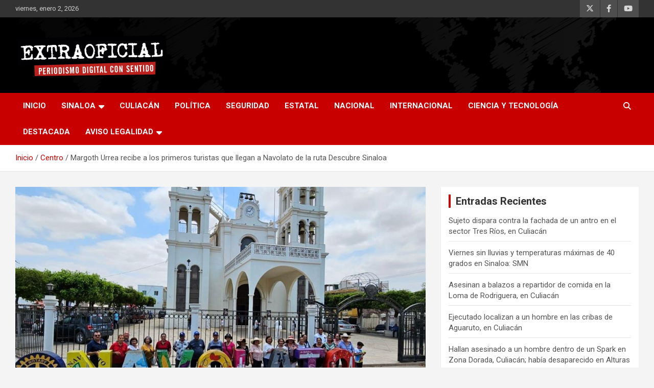

--- FILE ---
content_type: text/html; charset=UTF-8
request_url: https://extraoficial.mx/margoth-urrea-recibe-a-los-primeros-turistas-que-llegan-a-navolato-de-la-ruta-descubre-sinaloa/
body_size: 60150
content:
<!doctype html>
<html lang="es">
<head>
	<meta charset="UTF-8">
	<meta name="viewport" content="width=device-width, initial-scale=1, shrink-to-fit=no">
	<link rel="profile" href="https://gmpg.org/xfn/11">

	<title>Margoth Urrea recibe a los primeros turistas que llegan a Navolato de la ruta Descubre Sinaloa   &#8211; Extraoficial</title>
	<script type="text/javascript">function theChampLoadEvent(e){var t=window.onload;if(typeof window.onload!="function"){window.onload=e}else{window.onload=function(){t();e()}}}</script>
		<script type="text/javascript">var theChampDefaultLang = 'es_ES', theChampCloseIconPath = 'https://extraoficial.mx/wp-content/plugins/super-socializer/images/close.png';</script>
		<script>var theChampSiteUrl = 'https://extraoficial.mx', theChampVerified = 0, theChampEmailPopup = 0, heateorSsMoreSharePopupSearchText = 'Search';</script>
			<script> var theChampFBKey = '', theChampFBLang = 'es_ES', theChampFbLikeMycred = 0, theChampSsga = 0, theChampCommentNotification = 0, theChampHeateorFcmRecentComments = 0, theChampFbIosLogin = 0; </script>
						<script type="text/javascript">var theChampFBCommentUrl = 'https://extraoficial.mx/margoth-urrea-recibe-a-los-primeros-turistas-que-llegan-a-navolato-de-la-ruta-descubre-sinaloa/'; var theChampFBCommentColor = ''; var theChampFBCommentNumPosts = ''; var theChampFBCommentWidth = '100%'; var theChampFBCommentOrderby = ''; var theChampCommentingTabs = "wordpress,facebook,disqus", theChampGpCommentsUrl = 'https://extraoficial.mx/margoth-urrea-recibe-a-los-primeros-turistas-que-llegan-a-navolato-de-la-ruta-descubre-sinaloa/', theChampDisqusShortname = '', theChampScEnabledTabs = 'wordpress,fb', theChampScLabel = 'Leave a reply', theChampScTabLabels = {"wordpress":"Default Comments (0)","fb":"Facebook Comments","disqus":"Disqus Comments"}, theChampGpCommentsWidth = 0, theChampCommentingId = 'respond'</script>
						<script> var theChampSharingAjaxUrl = 'https://extraoficial.mx/wp-admin/admin-ajax.php', heateorSsFbMessengerAPI = 'https://www.facebook.com/dialog/send?app_id=595489497242932&display=popup&link=%encoded_post_url%&redirect_uri=%encoded_post_url%',heateorSsWhatsappShareAPI = 'web', heateorSsUrlCountFetched = [], heateorSsSharesText = 'Shares', heateorSsShareText = 'Share', theChampPluginIconPath = 'https://extraoficial.mx/wp-content/plugins/super-socializer/images/logo.png', theChampSaveSharesLocally = 0, theChampHorizontalSharingCountEnable = 1, theChampVerticalSharingCountEnable = 0, theChampSharingOffset = -10, theChampCounterOffset = -10, theChampMobileStickySharingEnabled = 0, heateorSsCopyLinkMessage = "Link copied.";
				</script>
			<style type="text/css">
						.the_champ_button_instagram span.the_champ_svg,a.the_champ_instagram span.the_champ_svg{background:radial-gradient(circle at 30% 107%,#fdf497 0,#fdf497 5%,#fd5949 45%,#d6249f 60%,#285aeb 90%)}
					.the_champ_horizontal_sharing .the_champ_svg,.heateor_ss_standard_follow_icons_container .the_champ_svg{
					color: #fff;
				border-width: 0px;
		border-style: solid;
		border-color: transparent;
	}
		.the_champ_horizontal_sharing .theChampTCBackground{
		color:#666;
	}
		.the_champ_horizontal_sharing span.the_champ_svg:hover,.heateor_ss_standard_follow_icons_container span.the_champ_svg:hover{
				border-color: transparent;
	}
		.the_champ_vertical_sharing span.the_champ_svg,.heateor_ss_floating_follow_icons_container span.the_champ_svg{
					color: #fff;
				border-width: 0px;
		border-style: solid;
		border-color: transparent;
	}
		.the_champ_vertical_sharing .theChampTCBackground{
		color:#666;
	}
		.the_champ_vertical_sharing span.the_champ_svg:hover,.heateor_ss_floating_follow_icons_container span.the_champ_svg:hover{
						border-color: transparent;
		}
				div.the_champ_horizontal_sharing .the_champ_square_count{float:left;margin:0 8px;line-height:35px;}
			@media screen and (max-width:783px){.the_champ_vertical_sharing{display:none!important}}</style>
	<meta name='robots' content='max-image-preview:large' />
<link rel='dns-prefetch' href='//www.googletagmanager.com' />
<link rel='dns-prefetch' href='//fonts.googleapis.com' />
<link rel="alternate" type="application/rss+xml" title="Extraoficial &raquo; Feed" href="https://extraoficial.mx/feed/" />
<link rel="alternate" type="application/rss+xml" title="Extraoficial &raquo; Feed de los comentarios" href="https://extraoficial.mx/comments/feed/" />
<link rel="alternate" title="oEmbed (JSON)" type="application/json+oembed" href="https://extraoficial.mx/wp-json/oembed/1.0/embed?url=https%3A%2F%2Fextraoficial.mx%2Fmargoth-urrea-recibe-a-los-primeros-turistas-que-llegan-a-navolato-de-la-ruta-descubre-sinaloa%2F" />
<link rel="alternate" title="oEmbed (XML)" type="text/xml+oembed" href="https://extraoficial.mx/wp-json/oembed/1.0/embed?url=https%3A%2F%2Fextraoficial.mx%2Fmargoth-urrea-recibe-a-los-primeros-turistas-que-llegan-a-navolato-de-la-ruta-descubre-sinaloa%2F&#038;format=xml" />
<style id='wp-img-auto-sizes-contain-inline-css' type='text/css'>
img:is([sizes=auto i],[sizes^="auto," i]){contain-intrinsic-size:3000px 1500px}
/*# sourceURL=wp-img-auto-sizes-contain-inline-css */
</style>
<style id='wp-emoji-styles-inline-css' type='text/css'>

	img.wp-smiley, img.emoji {
		display: inline !important;
		border: none !important;
		box-shadow: none !important;
		height: 1em !important;
		width: 1em !important;
		margin: 0 0.07em !important;
		vertical-align: -0.1em !important;
		background: none !important;
		padding: 0 !important;
	}
/*# sourceURL=wp-emoji-styles-inline-css */
</style>
<style id='wp-block-library-inline-css' type='text/css'>
:root{--wp-block-synced-color:#7a00df;--wp-block-synced-color--rgb:122,0,223;--wp-bound-block-color:var(--wp-block-synced-color);--wp-editor-canvas-background:#ddd;--wp-admin-theme-color:#007cba;--wp-admin-theme-color--rgb:0,124,186;--wp-admin-theme-color-darker-10:#006ba1;--wp-admin-theme-color-darker-10--rgb:0,107,160.5;--wp-admin-theme-color-darker-20:#005a87;--wp-admin-theme-color-darker-20--rgb:0,90,135;--wp-admin-border-width-focus:2px}@media (min-resolution:192dpi){:root{--wp-admin-border-width-focus:1.5px}}.wp-element-button{cursor:pointer}:root .has-very-light-gray-background-color{background-color:#eee}:root .has-very-dark-gray-background-color{background-color:#313131}:root .has-very-light-gray-color{color:#eee}:root .has-very-dark-gray-color{color:#313131}:root .has-vivid-green-cyan-to-vivid-cyan-blue-gradient-background{background:linear-gradient(135deg,#00d084,#0693e3)}:root .has-purple-crush-gradient-background{background:linear-gradient(135deg,#34e2e4,#4721fb 50%,#ab1dfe)}:root .has-hazy-dawn-gradient-background{background:linear-gradient(135deg,#faaca8,#dad0ec)}:root .has-subdued-olive-gradient-background{background:linear-gradient(135deg,#fafae1,#67a671)}:root .has-atomic-cream-gradient-background{background:linear-gradient(135deg,#fdd79a,#004a59)}:root .has-nightshade-gradient-background{background:linear-gradient(135deg,#330968,#31cdcf)}:root .has-midnight-gradient-background{background:linear-gradient(135deg,#020381,#2874fc)}:root{--wp--preset--font-size--normal:16px;--wp--preset--font-size--huge:42px}.has-regular-font-size{font-size:1em}.has-larger-font-size{font-size:2.625em}.has-normal-font-size{font-size:var(--wp--preset--font-size--normal)}.has-huge-font-size{font-size:var(--wp--preset--font-size--huge)}.has-text-align-center{text-align:center}.has-text-align-left{text-align:left}.has-text-align-right{text-align:right}.has-fit-text{white-space:nowrap!important}#end-resizable-editor-section{display:none}.aligncenter{clear:both}.items-justified-left{justify-content:flex-start}.items-justified-center{justify-content:center}.items-justified-right{justify-content:flex-end}.items-justified-space-between{justify-content:space-between}.screen-reader-text{border:0;clip-path:inset(50%);height:1px;margin:-1px;overflow:hidden;padding:0;position:absolute;width:1px;word-wrap:normal!important}.screen-reader-text:focus{background-color:#ddd;clip-path:none;color:#444;display:block;font-size:1em;height:auto;left:5px;line-height:normal;padding:15px 23px 14px;text-decoration:none;top:5px;width:auto;z-index:100000}html :where(.has-border-color){border-style:solid}html :where([style*=border-top-color]){border-top-style:solid}html :where([style*=border-right-color]){border-right-style:solid}html :where([style*=border-bottom-color]){border-bottom-style:solid}html :where([style*=border-left-color]){border-left-style:solid}html :where([style*=border-width]){border-style:solid}html :where([style*=border-top-width]){border-top-style:solid}html :where([style*=border-right-width]){border-right-style:solid}html :where([style*=border-bottom-width]){border-bottom-style:solid}html :where([style*=border-left-width]){border-left-style:solid}html :where(img[class*=wp-image-]){height:auto;max-width:100%}:where(figure){margin:0 0 1em}html :where(.is-position-sticky){--wp-admin--admin-bar--position-offset:var(--wp-admin--admin-bar--height,0px)}@media screen and (max-width:600px){html :where(.is-position-sticky){--wp-admin--admin-bar--position-offset:0px}}

/*# sourceURL=wp-block-library-inline-css */
</style><style id='global-styles-inline-css' type='text/css'>
:root{--wp--preset--aspect-ratio--square: 1;--wp--preset--aspect-ratio--4-3: 4/3;--wp--preset--aspect-ratio--3-4: 3/4;--wp--preset--aspect-ratio--3-2: 3/2;--wp--preset--aspect-ratio--2-3: 2/3;--wp--preset--aspect-ratio--16-9: 16/9;--wp--preset--aspect-ratio--9-16: 9/16;--wp--preset--color--black: #000000;--wp--preset--color--cyan-bluish-gray: #abb8c3;--wp--preset--color--white: #ffffff;--wp--preset--color--pale-pink: #f78da7;--wp--preset--color--vivid-red: #cf2e2e;--wp--preset--color--luminous-vivid-orange: #ff6900;--wp--preset--color--luminous-vivid-amber: #fcb900;--wp--preset--color--light-green-cyan: #7bdcb5;--wp--preset--color--vivid-green-cyan: #00d084;--wp--preset--color--pale-cyan-blue: #8ed1fc;--wp--preset--color--vivid-cyan-blue: #0693e3;--wp--preset--color--vivid-purple: #9b51e0;--wp--preset--gradient--vivid-cyan-blue-to-vivid-purple: linear-gradient(135deg,rgb(6,147,227) 0%,rgb(155,81,224) 100%);--wp--preset--gradient--light-green-cyan-to-vivid-green-cyan: linear-gradient(135deg,rgb(122,220,180) 0%,rgb(0,208,130) 100%);--wp--preset--gradient--luminous-vivid-amber-to-luminous-vivid-orange: linear-gradient(135deg,rgb(252,185,0) 0%,rgb(255,105,0) 100%);--wp--preset--gradient--luminous-vivid-orange-to-vivid-red: linear-gradient(135deg,rgb(255,105,0) 0%,rgb(207,46,46) 100%);--wp--preset--gradient--very-light-gray-to-cyan-bluish-gray: linear-gradient(135deg,rgb(238,238,238) 0%,rgb(169,184,195) 100%);--wp--preset--gradient--cool-to-warm-spectrum: linear-gradient(135deg,rgb(74,234,220) 0%,rgb(151,120,209) 20%,rgb(207,42,186) 40%,rgb(238,44,130) 60%,rgb(251,105,98) 80%,rgb(254,248,76) 100%);--wp--preset--gradient--blush-light-purple: linear-gradient(135deg,rgb(255,206,236) 0%,rgb(152,150,240) 100%);--wp--preset--gradient--blush-bordeaux: linear-gradient(135deg,rgb(254,205,165) 0%,rgb(254,45,45) 50%,rgb(107,0,62) 100%);--wp--preset--gradient--luminous-dusk: linear-gradient(135deg,rgb(255,203,112) 0%,rgb(199,81,192) 50%,rgb(65,88,208) 100%);--wp--preset--gradient--pale-ocean: linear-gradient(135deg,rgb(255,245,203) 0%,rgb(182,227,212) 50%,rgb(51,167,181) 100%);--wp--preset--gradient--electric-grass: linear-gradient(135deg,rgb(202,248,128) 0%,rgb(113,206,126) 100%);--wp--preset--gradient--midnight: linear-gradient(135deg,rgb(2,3,129) 0%,rgb(40,116,252) 100%);--wp--preset--font-size--small: 13px;--wp--preset--font-size--medium: 20px;--wp--preset--font-size--large: 36px;--wp--preset--font-size--x-large: 42px;--wp--preset--spacing--20: 0.44rem;--wp--preset--spacing--30: 0.67rem;--wp--preset--spacing--40: 1rem;--wp--preset--spacing--50: 1.5rem;--wp--preset--spacing--60: 2.25rem;--wp--preset--spacing--70: 3.38rem;--wp--preset--spacing--80: 5.06rem;--wp--preset--shadow--natural: 6px 6px 9px rgba(0, 0, 0, 0.2);--wp--preset--shadow--deep: 12px 12px 50px rgba(0, 0, 0, 0.4);--wp--preset--shadow--sharp: 6px 6px 0px rgba(0, 0, 0, 0.2);--wp--preset--shadow--outlined: 6px 6px 0px -3px rgb(255, 255, 255), 6px 6px rgb(0, 0, 0);--wp--preset--shadow--crisp: 6px 6px 0px rgb(0, 0, 0);}:where(.is-layout-flex){gap: 0.5em;}:where(.is-layout-grid){gap: 0.5em;}body .is-layout-flex{display: flex;}.is-layout-flex{flex-wrap: wrap;align-items: center;}.is-layout-flex > :is(*, div){margin: 0;}body .is-layout-grid{display: grid;}.is-layout-grid > :is(*, div){margin: 0;}:where(.wp-block-columns.is-layout-flex){gap: 2em;}:where(.wp-block-columns.is-layout-grid){gap: 2em;}:where(.wp-block-post-template.is-layout-flex){gap: 1.25em;}:where(.wp-block-post-template.is-layout-grid){gap: 1.25em;}.has-black-color{color: var(--wp--preset--color--black) !important;}.has-cyan-bluish-gray-color{color: var(--wp--preset--color--cyan-bluish-gray) !important;}.has-white-color{color: var(--wp--preset--color--white) !important;}.has-pale-pink-color{color: var(--wp--preset--color--pale-pink) !important;}.has-vivid-red-color{color: var(--wp--preset--color--vivid-red) !important;}.has-luminous-vivid-orange-color{color: var(--wp--preset--color--luminous-vivid-orange) !important;}.has-luminous-vivid-amber-color{color: var(--wp--preset--color--luminous-vivid-amber) !important;}.has-light-green-cyan-color{color: var(--wp--preset--color--light-green-cyan) !important;}.has-vivid-green-cyan-color{color: var(--wp--preset--color--vivid-green-cyan) !important;}.has-pale-cyan-blue-color{color: var(--wp--preset--color--pale-cyan-blue) !important;}.has-vivid-cyan-blue-color{color: var(--wp--preset--color--vivid-cyan-blue) !important;}.has-vivid-purple-color{color: var(--wp--preset--color--vivid-purple) !important;}.has-black-background-color{background-color: var(--wp--preset--color--black) !important;}.has-cyan-bluish-gray-background-color{background-color: var(--wp--preset--color--cyan-bluish-gray) !important;}.has-white-background-color{background-color: var(--wp--preset--color--white) !important;}.has-pale-pink-background-color{background-color: var(--wp--preset--color--pale-pink) !important;}.has-vivid-red-background-color{background-color: var(--wp--preset--color--vivid-red) !important;}.has-luminous-vivid-orange-background-color{background-color: var(--wp--preset--color--luminous-vivid-orange) !important;}.has-luminous-vivid-amber-background-color{background-color: var(--wp--preset--color--luminous-vivid-amber) !important;}.has-light-green-cyan-background-color{background-color: var(--wp--preset--color--light-green-cyan) !important;}.has-vivid-green-cyan-background-color{background-color: var(--wp--preset--color--vivid-green-cyan) !important;}.has-pale-cyan-blue-background-color{background-color: var(--wp--preset--color--pale-cyan-blue) !important;}.has-vivid-cyan-blue-background-color{background-color: var(--wp--preset--color--vivid-cyan-blue) !important;}.has-vivid-purple-background-color{background-color: var(--wp--preset--color--vivid-purple) !important;}.has-black-border-color{border-color: var(--wp--preset--color--black) !important;}.has-cyan-bluish-gray-border-color{border-color: var(--wp--preset--color--cyan-bluish-gray) !important;}.has-white-border-color{border-color: var(--wp--preset--color--white) !important;}.has-pale-pink-border-color{border-color: var(--wp--preset--color--pale-pink) !important;}.has-vivid-red-border-color{border-color: var(--wp--preset--color--vivid-red) !important;}.has-luminous-vivid-orange-border-color{border-color: var(--wp--preset--color--luminous-vivid-orange) !important;}.has-luminous-vivid-amber-border-color{border-color: var(--wp--preset--color--luminous-vivid-amber) !important;}.has-light-green-cyan-border-color{border-color: var(--wp--preset--color--light-green-cyan) !important;}.has-vivid-green-cyan-border-color{border-color: var(--wp--preset--color--vivid-green-cyan) !important;}.has-pale-cyan-blue-border-color{border-color: var(--wp--preset--color--pale-cyan-blue) !important;}.has-vivid-cyan-blue-border-color{border-color: var(--wp--preset--color--vivid-cyan-blue) !important;}.has-vivid-purple-border-color{border-color: var(--wp--preset--color--vivid-purple) !important;}.has-vivid-cyan-blue-to-vivid-purple-gradient-background{background: var(--wp--preset--gradient--vivid-cyan-blue-to-vivid-purple) !important;}.has-light-green-cyan-to-vivid-green-cyan-gradient-background{background: var(--wp--preset--gradient--light-green-cyan-to-vivid-green-cyan) !important;}.has-luminous-vivid-amber-to-luminous-vivid-orange-gradient-background{background: var(--wp--preset--gradient--luminous-vivid-amber-to-luminous-vivid-orange) !important;}.has-luminous-vivid-orange-to-vivid-red-gradient-background{background: var(--wp--preset--gradient--luminous-vivid-orange-to-vivid-red) !important;}.has-very-light-gray-to-cyan-bluish-gray-gradient-background{background: var(--wp--preset--gradient--very-light-gray-to-cyan-bluish-gray) !important;}.has-cool-to-warm-spectrum-gradient-background{background: var(--wp--preset--gradient--cool-to-warm-spectrum) !important;}.has-blush-light-purple-gradient-background{background: var(--wp--preset--gradient--blush-light-purple) !important;}.has-blush-bordeaux-gradient-background{background: var(--wp--preset--gradient--blush-bordeaux) !important;}.has-luminous-dusk-gradient-background{background: var(--wp--preset--gradient--luminous-dusk) !important;}.has-pale-ocean-gradient-background{background: var(--wp--preset--gradient--pale-ocean) !important;}.has-electric-grass-gradient-background{background: var(--wp--preset--gradient--electric-grass) !important;}.has-midnight-gradient-background{background: var(--wp--preset--gradient--midnight) !important;}.has-small-font-size{font-size: var(--wp--preset--font-size--small) !important;}.has-medium-font-size{font-size: var(--wp--preset--font-size--medium) !important;}.has-large-font-size{font-size: var(--wp--preset--font-size--large) !important;}.has-x-large-font-size{font-size: var(--wp--preset--font-size--x-large) !important;}
/*# sourceURL=global-styles-inline-css */
</style>

<style id='classic-theme-styles-inline-css' type='text/css'>
/*! This file is auto-generated */
.wp-block-button__link{color:#fff;background-color:#32373c;border-radius:9999px;box-shadow:none;text-decoration:none;padding:calc(.667em + 2px) calc(1.333em + 2px);font-size:1.125em}.wp-block-file__button{background:#32373c;color:#fff;text-decoration:none}
/*# sourceURL=/wp-includes/css/classic-themes.min.css */
</style>
<link rel='stylesheet' id='bootstrap-style-css' href='https://extraoficial.mx/wp-content/themes/newscard/assets/library/bootstrap/css/bootstrap.min.css?ver=4.0.0' type='text/css' media='all' />
<link rel='stylesheet' id='font-awesome-style-css' href='https://extraoficial.mx/wp-content/themes/newscard/assets/library/font-awesome/css/all.min.css?ver=c0d1bcc0022ee703b9dc433abb9f48d6' type='text/css' media='all' />
<link rel='stylesheet' id='newscard-google-fonts-css' href='//fonts.googleapis.com/css?family=Roboto%3A100%2C300%2C300i%2C400%2C400i%2C500%2C500i%2C700%2C700i&#038;ver=c0d1bcc0022ee703b9dc433abb9f48d6' type='text/css' media='all' />
<link rel='stylesheet' id='newscard-style-css' href='https://extraoficial.mx/wp-content/themes/newscard/style.css?ver=c0d1bcc0022ee703b9dc433abb9f48d6' type='text/css' media='all' />
<link rel='stylesheet' id='the_champ_frontend_css-css' href='https://extraoficial.mx/wp-content/plugins/super-socializer/css/front.css?ver=7.14.5' type='text/css' media='all' />
<script type="text/javascript" src="https://extraoficial.mx/wp-includes/js/jquery/jquery.min.js?ver=3.7.1" id="jquery-core-js"></script>
<script type="text/javascript" src="https://extraoficial.mx/wp-includes/js/jquery/jquery-migrate.min.js?ver=3.4.1" id="jquery-migrate-js"></script>

<!-- Fragmento de código de la etiqueta de Google (gtag.js) añadida por Site Kit -->
<!-- Fragmento de código de Google Analytics añadido por Site Kit -->
<script type="text/javascript" src="https://www.googletagmanager.com/gtag/js?id=GT-P3JPHFG" id="google_gtagjs-js" async></script>
<script type="text/javascript" id="google_gtagjs-js-after">
/* <![CDATA[ */
window.dataLayer = window.dataLayer || [];function gtag(){dataLayer.push(arguments);}
gtag("set","linker",{"domains":["extraoficial.mx"]});
gtag("js", new Date());
gtag("set", "developer_id.dZTNiMT", true);
gtag("config", "GT-P3JPHFG", {"googlesitekit_post_date":"20230624"});
//# sourceURL=google_gtagjs-js-after
/* ]]> */
</script>
<link rel="https://api.w.org/" href="https://extraoficial.mx/wp-json/" /><link rel="alternate" title="JSON" type="application/json" href="https://extraoficial.mx/wp-json/wp/v2/posts/104182" /><link rel="EditURI" type="application/rsd+xml" title="RSD" href="https://extraoficial.mx/xmlrpc.php?rsd" />

<link rel="canonical" href="https://extraoficial.mx/margoth-urrea-recibe-a-los-primeros-turistas-que-llegan-a-navolato-de-la-ruta-descubre-sinaloa/" />
<link rel='shortlink' href='https://extraoficial.mx/?p=104182' />
<meta name="generator" content="Site Kit by Google 1.168.0" />
<!-- Metaetiquetas de Google AdSense añadidas por Site Kit -->
<meta name="google-adsense-platform-account" content="ca-host-pub-2644536267352236">
<meta name="google-adsense-platform-domain" content="sitekit.withgoogle.com">
<!-- Acabar con las metaetiquetas de Google AdSense añadidas por Site Kit -->
		<style type="text/css">
					.site-title,
			.site-description {
				position: absolute;
				clip: rect(1px, 1px, 1px, 1px);
			}
				</style>
		<link rel="icon" href="https://extraoficial.mx/wp-content/uploads/2020/06/cropped-logo-extraoficial-cuadro-32x32.jpg" sizes="32x32" />
<link rel="icon" href="https://extraoficial.mx/wp-content/uploads/2020/06/cropped-logo-extraoficial-cuadro-192x192.jpg" sizes="192x192" />
<link rel="apple-touch-icon" href="https://extraoficial.mx/wp-content/uploads/2020/06/cropped-logo-extraoficial-cuadro-180x180.jpg" />
<meta name="msapplication-TileImage" content="https://extraoficial.mx/wp-content/uploads/2020/06/cropped-logo-extraoficial-cuadro-270x270.jpg" />
		<style type="text/css" id="wp-custom-css">
			p {font-size: 20px;}		</style>
		</head>

<body class="wp-singular post-template-default single single-post postid-104182 single-format-standard wp-custom-logo wp-theme-newscard theme-body metaslider-plugin group-blog">

<div id="page" class="site">
	<a class="skip-link screen-reader-text" href="#content">Saltar al contenido</a>
	
	<header id="masthead" class="site-header">
					<div class="info-bar">
				<div class="container">
					<div class="row gutter-10">
						<div class="col col-sm contact-section">
							<div class="date">
								<ul><li>viernes, enero 2, 2026</li></ul>
							</div>
						</div><!-- .contact-section -->

													<div class="col-auto social-profiles order-md-3">
								
		<ul class="clearfix">
							<li><a target="_blank" rel="noopener noreferrer" href="https://twitter.com/ExtraOficialMX"></a></li>
							<li><a target="_blank" rel="noopener noreferrer" href="https://www.facebook.com/ExtraOficialMx"></a></li>
							<li><a target="_blank" rel="noopener noreferrer" href="https://www.youtube.com/channel/UChFA-CjywKYqHf753EbfiQA"></a></li>
					</ul>
								</div><!-- .social-profile -->
											</div><!-- .row -->
          		</div><!-- .container -->
        	</div><!-- .infobar -->
        		<nav class="navbar navbar-expand-lg d-block">
			<div class="navbar-head navbar-bg-set header-overlay-dark"  style="background-image:url('https://extraoficial.mx/wp-content/uploads/2020/06/fondo5.jpg');">
				<div class="container">
					<div class="row navbar-head-row align-items-center">
						<div class="col-lg-4">
							<div class="site-branding navbar-brand">
								<a href="https://extraoficial.mx/" class="custom-logo-link" rel="home"><img width="300" height="88" src="https://extraoficial.mx/wp-content/uploads/2022/05/cropped-logo-extraoficial-300.png" class="custom-logo" alt="Extraoficial" decoding="async" srcset="https://extraoficial.mx/wp-content/uploads/2022/05/cropped-logo-extraoficial-300.png 300w, https://extraoficial.mx/wp-content/uploads/2022/05/cropped-logo-extraoficial-300-150x44.png 150w" sizes="(max-width: 300px) 100vw, 300px" /></a>									<h2 class="site-title"><a href="https://extraoficial.mx/" rel="home">Extraoficial</a></h2>
																	<p class="site-description">Periodismo digital con sentido</p>
															</div><!-- .site-branding .navbar-brand -->
						</div>
											</div><!-- .row -->
				</div><!-- .container -->
			</div><!-- .navbar-head -->
			<div class="navigation-bar">
				<div class="navigation-bar-top">
					<div class="container">
						<button class="navbar-toggler menu-toggle" type="button" data-toggle="collapse" data-target="#navbarCollapse" aria-controls="navbarCollapse" aria-expanded="false" aria-label="Alternar navegación"></button>
						<span class="search-toggle"></span>
					</div><!-- .container -->
					<div class="search-bar">
						<div class="container">
							<div class="search-block off">
								<form action="https://extraoficial.mx/" method="get" class="search-form">
	<label class="assistive-text"> Buscar </label>
	<div class="input-group">
		<input type="search" value="" placeholder="Buscar" class="form-control s" name="s">
		<div class="input-group-prepend">
			<button class="btn btn-theme">Buscar</button>
		</div>
	</div>
</form><!-- .search-form -->
							</div><!-- .search-box -->
						</div><!-- .container -->
					</div><!-- .search-bar -->
				</div><!-- .navigation-bar-top -->
				<div class="navbar-main">
					<div class="container">
						<div class="collapse navbar-collapse" id="navbarCollapse">
							<div id="site-navigation" class="main-navigation nav-uppercase" role="navigation">
								<ul class="nav-menu navbar-nav d-lg-block"><li id="menu-item-54247" class="menu-item menu-item-type-post_type menu-item-object-page menu-item-home menu-item-54247"><a href="https://extraoficial.mx/">inicio</a></li>
<li id="menu-item-87362" class="menu-item menu-item-type-custom menu-item-object-custom menu-item-has-children menu-item-87362"><a href="#">Sinaloa</a>
<ul class="sub-menu">
	<li id="menu-item-87366" class="menu-item menu-item-type-taxonomy menu-item-object-category menu-item-87366"><a href="https://extraoficial.mx/category/norte/">Norte</a></li>
	<li id="menu-item-87363" class="menu-item menu-item-type-taxonomy menu-item-object-category current-post-ancestor current-menu-parent current-post-parent menu-item-87363"><a href="https://extraoficial.mx/category/centro/">Centro</a></li>
	<li id="menu-item-87365" class="menu-item menu-item-type-taxonomy menu-item-object-category menu-item-87365"><a href="https://extraoficial.mx/category/sur/">Sur</a></li>
</ul>
</li>
<li id="menu-item-54259" class="menu-item menu-item-type-taxonomy menu-item-object-category menu-item-54259"><a href="https://extraoficial.mx/category/noticias/culiacan/">Culiacán</a></li>
<li id="menu-item-54262" class="menu-item menu-item-type-taxonomy menu-item-object-category menu-item-54262"><a href="https://extraoficial.mx/category/noticias/politica/">Política</a></li>
<li id="menu-item-54257" class="menu-item menu-item-type-taxonomy menu-item-object-category menu-item-54257"><a href="https://extraoficial.mx/category/noticias/seguridad/">Seguridad</a></li>
<li id="menu-item-54261" class="menu-item menu-item-type-taxonomy menu-item-object-category menu-item-54261"><a href="https://extraoficial.mx/category/noticias/estatal/">Estatal</a></li>
<li id="menu-item-54260" class="menu-item menu-item-type-taxonomy menu-item-object-category menu-item-54260"><a href="https://extraoficial.mx/category/noticias/nacional/">Nacional</a></li>
<li id="menu-item-54263" class="menu-item menu-item-type-taxonomy menu-item-object-category menu-item-54263"><a href="https://extraoficial.mx/category/noticias/internacional/">Internacional</a></li>
<li id="menu-item-54264" class="menu-item menu-item-type-taxonomy menu-item-object-category menu-item-54264"><a href="https://extraoficial.mx/category/noticias/ciencia-y-tecnologia/">Ciencia y Tecnología</a></li>
<li id="menu-item-54258" class="menu-item menu-item-type-taxonomy menu-item-object-category menu-item-54258"><a href="https://extraoficial.mx/category/noticias/destacada/">Destacada</a></li>
<li id="menu-item-163041" class="menu-item menu-item-type-custom menu-item-object-custom menu-item-has-children menu-item-163041"><a href="#">Aviso Legalidad</a>
<ul class="sub-menu">
	<li id="menu-item-163044" class="menu-item menu-item-type-post_type menu-item-object-page menu-item-163044"><a href="https://extraoficial.mx/terminos-y-condiciones/">TÉRMINOS Y CONDICIONES</a></li>
	<li id="menu-item-163045" class="menu-item menu-item-type-post_type menu-item-object-page menu-item-163045"><a href="https://extraoficial.mx/politica-de-privacidad/">Política de Privacidad</a></li>
	<li id="menu-item-163042" class="menu-item menu-item-type-post_type menu-item-object-page menu-item-163042"><a href="https://extraoficial.mx/sobre-nosotros/">Sobre Nosotros</a></li>
	<li id="menu-item-163043" class="menu-item menu-item-type-post_type menu-item-object-page menu-item-163043"><a href="https://extraoficial.mx/contacto/">Contacto</a></li>
</ul>
</li>
</ul>							</div><!-- #site-navigation .main-navigation -->
						</div><!-- .navbar-collapse -->
						<div class="nav-search">
							<span class="search-toggle"></span>
						</div><!-- .nav-search -->
					</div><!-- .container -->
				</div><!-- .navbar-main -->
			</div><!-- .navigation-bar -->
		</nav><!-- .navbar -->

		
		
					<div id="breadcrumb">
				<div class="container">
					<div role="navigation" aria-label="Migas de pan" class="breadcrumb-trail breadcrumbs" itemprop="breadcrumb"><ul class="trail-items" itemscope itemtype="http://schema.org/BreadcrumbList"><meta name="numberOfItems" content="3" /><meta name="itemListOrder" content="Ascending" /><li itemprop="itemListElement" itemscope itemtype="http://schema.org/ListItem" class="trail-item trail-begin"><a href="https://extraoficial.mx/" rel="home" itemprop="item"><span itemprop="name">Inicio</span></a><meta itemprop="position" content="1" /></li><li itemprop="itemListElement" itemscope itemtype="http://schema.org/ListItem" class="trail-item"><a href="https://extraoficial.mx/category/centro/" itemprop="item"><span itemprop="name">Centro</span></a><meta itemprop="position" content="2" /></li><li itemprop="itemListElement" itemscope itemtype="http://schema.org/ListItem" class="trail-item trail-end"><span itemprop="name">Margoth Urrea recibe a los primeros turistas que llegan a Navolato de la ruta Descubre Sinaloa  </span><meta itemprop="position" content="3" /></li></ul></div>				</div>
			</div><!-- .breadcrumb -->
			</header><!-- #masthead --><div id="content" class="site-content">
	<div class="container">
		<div class="row justify-content-center site-content-row">
			<div id="primary" class="content-area col-lg-8">
				<main id="main" class="site-main">

						<div class="post-104182 post type-post status-publish format-standard has-post-thumbnail hentry category-centro">

		
					<figure class="post-featured-image page-single-img-wrap">
						<div class="post-img" style="background-image: url('https://extraoficial.mx/wp-content/uploads/2023/06/IMG-20230624-WA0025.jpg');"></div>
											</figure><!-- .post-featured-image .page-single-img-wrap -->

				
				<div class="entry-meta category-meta">
					<div class="cat-links"><a href="https://extraoficial.mx/category/centro/" rel="category tag">Centro</a></div>
				</div><!-- .entry-meta -->

			
					<header class="entry-header">
				<h1 class="entry-title">Margoth Urrea recibe a los primeros turistas que llegan a Navolato de la ruta Descubre Sinaloa  </h1>
									<div class="entry-meta">
						<div class="date"><a href="https://extraoficial.mx/margoth-urrea-recibe-a-los-primeros-turistas-que-llegan-a-navolato-de-la-ruta-descubre-sinaloa/" title="Margoth Urrea recibe a los primeros turistas que llegan a Navolato de la ruta Descubre Sinaloa  ">24/06/2023</a> </div> <div class="by-author vcard author"><a href="https://extraoficial.mx/author/redaccion-extraoficial/">redaccion extraoficial</a> </div>											</div><!-- .entry-meta -->
								</header>
				<div class="entry-content">
			<div style='clear:both'></div><div  class='the_champ_sharing_container the_champ_horizontal_sharing' data-super-socializer-href="https://extraoficial.mx/margoth-urrea-recibe-a-los-primeros-turistas-que-llegan-a-navolato-de-la-ruta-descubre-sinaloa/"><div class='the_champ_sharing_title' style="font-weight:bold" ></div><div class="the_champ_sharing_ul"><a aria-label="Facebook" class="the_champ_facebook" href="https://www.facebook.com/sharer/sharer.php?u=https%3A%2F%2Fextraoficial.mx%2Fmargoth-urrea-recibe-a-los-primeros-turistas-que-llegan-a-navolato-de-la-ruta-descubre-sinaloa%2F" title="Facebook" rel="nofollow noopener" target="_blank" style="font-size:24px!important;box-shadow:none;display:inline-block;vertical-align:middle"><span class="the_champ_square_count the_champ_facebook_count">&nbsp;</span><span class="the_champ_svg" style="background-color:#0765FE;width:35px;height:35px;border-radius:999px;display:inline-block;opacity:1;float:left;font-size:24px;box-shadow:none;display:inline-block;font-size:16px;padding:0 4px;vertical-align:middle;background-repeat:repeat;overflow:hidden;padding:0;cursor:pointer;box-sizing:content-box"><svg style="display:block;border-radius:999px;" focusable="false" aria-hidden="true" xmlns="http://www.w3.org/2000/svg" width="100%" height="100%" viewBox="0 0 32 32"><path fill="#fff" d="M28 16c0-6.627-5.373-12-12-12S4 9.373 4 16c0 5.628 3.875 10.35 9.101 11.647v-7.98h-2.474V16H13.1v-1.58c0-4.085 1.849-5.978 5.859-5.978.76 0 2.072.15 2.608.298v3.325c-.283-.03-.775-.045-1.386-.045-1.967 0-2.728.745-2.728 2.683V16h3.92l-.673 3.667h-3.247v8.245C23.395 27.195 28 22.135 28 16Z"></path></svg></span></a><a aria-label="X" class="the_champ_button_x" href="https://twitter.com/intent/tweet?via=redaccion extraoficial&text=Margoth%20Urrea%20recibe%20a%20los%20primeros%20turistas%20que%20llegan%20a%20Navolato%20de%20la%20ruta%20Descubre%20Sinaloa%C2%A0%C2%A0&url=https%3A%2F%2Fextraoficial.mx%2Fmargoth-urrea-recibe-a-los-primeros-turistas-que-llegan-a-navolato-de-la-ruta-descubre-sinaloa%2F" title="X" rel="nofollow noopener" target="_blank" style="font-size:24px!important;box-shadow:none;display:inline-block;vertical-align:middle"><span class="the_champ_square_count the_champ_X_count">&nbsp;</span><span class="the_champ_svg the_champ_s__default the_champ_s_x" style="background-color:#2a2a2a;width:35px;height:35px;border-radius:999px;display:inline-block;opacity:1;float:left;font-size:24px;box-shadow:none;display:inline-block;font-size:16px;padding:0 4px;vertical-align:middle;background-repeat:repeat;overflow:hidden;padding:0;cursor:pointer;box-sizing:content-box"><svg width="100%" height="100%" style="display:block;border-radius:999px;" focusable="false" aria-hidden="true" xmlns="http://www.w3.org/2000/svg" viewBox="0 0 32 32"><path fill="#fff" d="M21.751 7h3.067l-6.7 7.658L26 25.078h-6.172l-4.833-6.32-5.531 6.32h-3.07l7.167-8.19L6 7h6.328l4.37 5.777L21.75 7Zm-1.076 16.242h1.7L11.404 8.74H9.58l11.094 14.503Z"></path></svg></span></a><a aria-label="Whatsapp" class="the_champ_whatsapp" href="https://api.whatsapp.com/send?text=Margoth%20Urrea%20recibe%20a%20los%20primeros%20turistas%20que%20llegan%20a%20Navolato%20de%20la%20ruta%20Descubre%20Sinaloa%C2%A0%C2%A0 https%3A%2F%2Fextraoficial.mx%2Fmargoth-urrea-recibe-a-los-primeros-turistas-que-llegan-a-navolato-de-la-ruta-descubre-sinaloa%2F" title="Whatsapp" rel="nofollow noopener" target="_blank" style="font-size:24px!important;box-shadow:none;display:inline-block;vertical-align:middle"><span class="the_champ_square_count the_champ_whatsapp_count">&nbsp;</span><span class="the_champ_svg" style="background-color:#55eb4c;width:35px;height:35px;border-radius:999px;display:inline-block;opacity:1;float:left;font-size:24px;box-shadow:none;display:inline-block;font-size:16px;padding:0 4px;vertical-align:middle;background-repeat:repeat;overflow:hidden;padding:0;cursor:pointer;box-sizing:content-box"><svg style="display:block;border-radius:999px;" focusable="false" aria-hidden="true" xmlns="http://www.w3.org/2000/svg" width="100%" height="100%" viewBox="-6 -5 40 40"><path class="the_champ_svg_stroke the_champ_no_fill" stroke="#fff" stroke-width="2" fill="none" d="M 11.579798566743314 24.396926207859085 A 10 10 0 1 0 6.808479557110079 20.73576436351046"></path><path d="M 7 19 l -1 6 l 6 -1" class="the_champ_no_fill the_champ_svg_stroke" stroke="#fff" stroke-width="2" fill="none"></path><path d="M 10 10 q -1 8 8 11 c 5 -1 0 -6 -1 -3 q -4 -3 -5 -5 c 4 -2 -1 -5 -1 -4" fill="#fff"></path></svg></span></a><a aria-label="Instagram" class="the_champ_button_instagram" href="https://www.instagram.com/" title="Instagram" rel="nofollow noopener" target="_blank" style="font-size:24px!important;box-shadow:none;display:inline-block;vertical-align:middle"><span class="the_champ_square_count the_champ_instagram_count">&nbsp;</span><span class="the_champ_svg" style="background-color:#53beee;width:35px;height:35px;border-radius:999px;display:inline-block;opacity:1;float:left;font-size:24px;box-shadow:none;display:inline-block;font-size:16px;padding:0 4px;vertical-align:middle;background-repeat:repeat;overflow:hidden;padding:0;cursor:pointer;box-sizing:content-box"><svg style="display:block;border-radius:999px;" version="1.1" viewBox="-10 -10 148 148" width="100%" height="100%" xml:space="preserve" xmlns="http://www.w3.org/2000/svg" xmlns:xlink="http://www.w3.org/1999/xlink"><g><g><path d="M86,112H42c-14.336,0-26-11.663-26-26V42c0-14.337,11.664-26,26-26h44c14.337,0,26,11.663,26,26v44 C112,100.337,100.337,112,86,112z M42,24c-9.925,0-18,8.074-18,18v44c0,9.925,8.075,18,18,18h44c9.926,0,18-8.075,18-18V42 c0-9.926-8.074-18-18-18H42z" fill="#fff"></path></g><g><path d="M64,88c-13.234,0-24-10.767-24-24c0-13.234,10.766-24,24-24s24,10.766,24,24C88,77.233,77.234,88,64,88z M64,48c-8.822,0-16,7.178-16,16s7.178,16,16,16c8.822,0,16-7.178,16-16S72.822,48,64,48z" fill="#fff"></path></g><g><circle cx="89.5" cy="38.5" fill="#fff" r="5.5"></circle></g></g></svg></span></a><a aria-label="Facebook Share" style="padding:7.35px 0 !important" class="the_champ_facebook_share"><span class="the_champ_square_count">&nbsp;</span><div class="fb-share-button" data-href="https://extraoficial.mx/margoth-urrea-recibe-a-los-primeros-turistas-que-llegan-a-navolato-de-la-ruta-descubre-sinaloa/" data-layout="button_count"></div></a></div></div><div style='clear:both'></div><p>Navolato, Sinaloa.- Por gestión del Ayuntamiento de Navolato que preside la Alcaldesa Margoth Urrea Pérez, llegó al municipio más joven del estado la primera ruta turística del programa Descubre Sinaloa, que implementó la Secretaría de Turismo de Sinaloa a cargo de Estrella Palacios Domínguez.</p>
<p>Este sábado decenas de turistas salieron desde el puerto de Mazatlán con destino a diferentes municipios del estado incluido Navolato, aquí los recibió la Alcaldesa Margoth Urrea Pérez y el Director de Desarrollo Económico, Jorge Lino Chú López, quienes los acompañaron en un recorrido por la iglesia y el palacio municipal. El tour incluye una visita al bello puerto de Altata y se trasladan a San pedro, una sindicatura llena de historia, cultura y buena gastronomía.</p>
<p>La Presidenta Municipal de Navolato, Margoth Urrea Pérez, agradeció a la Secretaría de Turismo por tomar en cuenta las rutas que les propusieron.</p>
<p>“Estoy muy contenta porque hoy llegó a Navolato la primera ruta turística del programa Descubre Sinaloa, que implementó la Secretaría de Turismo de Sinaloa a cargo de la secretaria Estrella Palacios Domínguez, muchas gracias por aceptar nuestras propuestas e incluir rutas de nuestro municipio. Aquí en Navolato la primera parada fue en la cabecera municipal, hicimos un recorrido por el primer cuadro, les hablamos de nuestra historia como municipio y nos tomamos una fotografía del recuerdo en las letras de NAVOLATO y la iglesia San Francisco de Asís” Urrea Pérez.</p>
<p>El tour incluye una visita por el segundo destino de playa más visitado en Sinaloa, el puerto de Altata, de ahí se trasladan a San pedro, una sindicatura con mucha historia.</p>
		</div><!-- entry-content -->

			</div><!-- .post-104182 -->

	<nav class="navigation post-navigation" aria-label="Entradas">
		<h2 class="screen-reader-text">Navegación de entradas</h2>
		<div class="nav-links"><div class="nav-previous"><a href="https://extraoficial.mx/tras-reporte-de-disparos-al-aire-policias-detienen-a-hombre-armado-en-la-san-rafael-en-culiacan/" rel="prev">Tras reporte de disparos al aire, policías detienen a hombre armado en la San Rafael, en Culiacán</a></div><div class="nav-next"><a href="https://extraoficial.mx/audi-atropella-a-motociclista-en-la-mexico-15-responsable-se-dio-a-la-fuga-tranquilamente/" rel="next">Audi atropella a motociclista en la México 15; responsable se dio a la fuga tranquilamente</a></div></div>
	</nav>
				</main><!-- #main -->
			</div><!-- #primary -->
			
<aside id="secondary" class="col-lg-4 widget-area" role="complementary">
	<div class="sticky-sidebar">
		
		<section id="recent-posts-6" class="widget widget_recent_entries">
		<h3 class="widget-title">Entradas Recientes</h3>
		<ul>
											<li>
					<a href="https://extraoficial.mx/sujeto-dispara-contra-la-fachada-de-un-antro-en-el-sector-tres-rios-en-culiacan/">Sujeto dispara contra la fachada de un antro en el sector Tres Ríos, en Culiacán</a>
									</li>
											<li>
					<a href="https://extraoficial.mx/viernes-sin-lluvias-y-temperaturas-maximas-de-40-grados-en-sinaloa-smn/">Viernes sin lluvias y temperaturas máximas de 40 grados en Sinaloa: SMN</a>
									</li>
											<li>
					<a href="https://extraoficial.mx/asesinan-a-balazos-a-repartidor-de-comida-en-la-loma-de-rodriguera-en-culiacan/">Asesinan a balazos a repartidor de comida en la Loma de Rodriguera, en Culiacán</a>
									</li>
											<li>
					<a href="https://extraoficial.mx/ejecutado-localizan-a-un-hombre-en-las-cribas-de-aguaruto-en-culiacan/">Ejecutado localizan a un hombre en las cribas de Aguaruto, en Culiacán</a>
									</li>
											<li>
					<a href="https://extraoficial.mx/hallan-asesinado-a-un-hombre-dentro-de-un-spark-en-zona-dorada-culiacan-habia-desaparecido-en-alturas-del-sur/">Hallan asesinado a un hombre dentro de un Spark en Zona Dorada, Culiacán; había desaparecido en Alturas del Sur</a>
									</li>
											<li>
					<a href="https://extraoficial.mx/hallan-tres-telefonos-cargadores-y-puntas-durante-revision-al-penal-de-aguaruto-en-culiacan/">Hallan tres teléfonos, cargadores y &#8216;puntas&#8217; durante revisión al penal de Aguaruto, en Culiacán</a>
									</li>
					</ul>

		</section>	</div><!-- .sticky-sidebar -->
</aside><!-- #secondary -->
		</div><!-- row -->
	</div><!-- .container -->
</div><!-- #content .site-content-->
	<footer id="colophon" class="site-footer" role="contentinfo">
		
			<div class="container">
				<section class="featured-stories">
								<h3 class="stories-title">
									<a href="https://extraoficial.mx/category/noticias/ciencia-y-tecnologia/">Ciencia y Tecnología</a>
							</h3>
							<div class="row gutter-parent-14">
													<div class="col-sm-6 col-lg-3">
								<div class="post-boxed">
																			<div class="post-img-wrap">
											<div class="featured-post-img">
												<a href="https://extraoficial.mx/cientifico-sinaloense-descubre-propiedades-antiinflamatorias-del-oregano-mexicano/" class="post-img" style="background-image: url('https://extraoficial.mx/wp-content/uploads/2025/12/bff76f62-36a0-4feb-94f6-2d28ef163abd.jpeg');"></a>
											</div>
											<div class="entry-meta category-meta">
												<div class="cat-links"><a href="https://extraoficial.mx/category/noticias/ciencia-y-tecnologia/" rel="category tag">Ciencia y Tecnología</a></div>
											</div><!-- .entry-meta -->
										</div><!-- .post-img-wrap -->
																		<div class="post-content">
																				<h3 class="entry-title"><a href="https://extraoficial.mx/cientifico-sinaloense-descubre-propiedades-antiinflamatorias-del-oregano-mexicano/">Científico sinaloense descubre propiedades antiinflamatorias del orégano mexicano</a></h3>																					<div class="entry-meta">
												<div class="date"><a href="https://extraoficial.mx/cientifico-sinaloense-descubre-propiedades-antiinflamatorias-del-oregano-mexicano/" title="Científico sinaloense descubre propiedades antiinflamatorias del orégano mexicano">09/12/2025</a> </div> <div class="by-author vcard author"><a href="https://extraoficial.mx/author/redaccion-extraoficial/">redaccion extraoficial</a> </div>											</div>
																			</div><!-- .post-content -->
								</div><!-- .post-boxed -->
							</div><!-- .col-sm-6 .col-lg-3 -->
													<div class="col-sm-6 col-lg-3">
								<div class="post-boxed">
																			<div class="post-img-wrap">
											<div class="featured-post-img">
												<a href="https://extraoficial.mx/indispensable-fortalecer-el-vinculo-entre-gobierno-sector-educativo-y-empresarios-para-el-desarrollo-tecnologico-de-sinaloa-rocha/" class="post-img" style="background-image: url('https://extraoficial.mx/wp-content/uploads/2025/11/77b3154c-73e5-4111-8093-58d5fb0ec6c6.jpeg');"></a>
											</div>
											<div class="entry-meta category-meta">
												<div class="cat-links"><a href="https://extraoficial.mx/category/noticias/ciencia-y-tecnologia/" rel="category tag">Ciencia y Tecnología</a></div>
											</div><!-- .entry-meta -->
										</div><!-- .post-img-wrap -->
																		<div class="post-content">
																				<h3 class="entry-title"><a href="https://extraoficial.mx/indispensable-fortalecer-el-vinculo-entre-gobierno-sector-educativo-y-empresarios-para-el-desarrollo-tecnologico-de-sinaloa-rocha/">Indispensable fortalecer el vínculo entre Gobierno, sector educativo y empresarios para el desarrollo tecnológico de Sinaloa: Rocha</a></h3>																					<div class="entry-meta">
												<div class="date"><a href="https://extraoficial.mx/indispensable-fortalecer-el-vinculo-entre-gobierno-sector-educativo-y-empresarios-para-el-desarrollo-tecnologico-de-sinaloa-rocha/" title="Indispensable fortalecer el vínculo entre Gobierno, sector educativo y empresarios para el desarrollo tecnológico de Sinaloa: Rocha">25/11/2025</a> </div> <div class="by-author vcard author"><a href="https://extraoficial.mx/author/redaccion-extraoficial/">redaccion extraoficial</a> </div>											</div>
																			</div><!-- .post-content -->
								</div><!-- .post-boxed -->
							</div><!-- .col-sm-6 .col-lg-3 -->
													<div class="col-sm-6 col-lg-3">
								<div class="post-boxed">
																			<div class="post-img-wrap">
											<div class="featured-post-img">
												<a href="https://extraoficial.mx/geologa-sinaloense-participa-en-reconstruccion-del-origen-del-noroeste-mexicano/" class="post-img" style="background-image: url('https://extraoficial.mx/wp-content/uploads/2025/11/e2de5d04-90df-4431-be0a-3cf81962d9fc.jpeg');"></a>
											</div>
											<div class="entry-meta category-meta">
												<div class="cat-links"><a href="https://extraoficial.mx/category/noticias/ciencia-y-tecnologia/" rel="category tag">Ciencia y Tecnología</a></div>
											</div><!-- .entry-meta -->
										</div><!-- .post-img-wrap -->
																		<div class="post-content">
																				<h3 class="entry-title"><a href="https://extraoficial.mx/geologa-sinaloense-participa-en-reconstruccion-del-origen-del-noroeste-mexicano/">Geóloga sinaloense participa en reconstrucción del origen del noroeste mexicano</a></h3>																					<div class="entry-meta">
												<div class="date"><a href="https://extraoficial.mx/geologa-sinaloense-participa-en-reconstruccion-del-origen-del-noroeste-mexicano/" title="Geóloga sinaloense participa en reconstrucción del origen del noroeste mexicano">17/11/2025</a> </div> <div class="by-author vcard author"><a href="https://extraoficial.mx/author/redaccion-extraoficial/">redaccion extraoficial</a> </div>											</div>
																			</div><!-- .post-content -->
								</div><!-- .post-boxed -->
							</div><!-- .col-sm-6 .col-lg-3 -->
													<div class="col-sm-6 col-lg-3">
								<div class="post-boxed">
																			<div class="post-img-wrap">
											<div class="featured-post-img">
												<a href="https://extraoficial.mx/alumnos-de-cecyte-sinaloa-representaran-a-mexico-en-feria-internacional-de-ciencia-en-espana/" class="post-img" style="background-image: url('https://extraoficial.mx/wp-content/uploads/2025/11/d16c3fc7-2f01-4c97-9c93-e700c9ea4294-1.jpeg');"></a>
											</div>
											<div class="entry-meta category-meta">
												<div class="cat-links"><a href="https://extraoficial.mx/category/noticias/ciencia-y-tecnologia/" rel="category tag">Ciencia y Tecnología</a></div>
											</div><!-- .entry-meta -->
										</div><!-- .post-img-wrap -->
																		<div class="post-content">
																				<h3 class="entry-title"><a href="https://extraoficial.mx/alumnos-de-cecyte-sinaloa-representaran-a-mexico-en-feria-internacional-de-ciencia-en-espana/">Alumnos de CECyTE Sinaloa representarán a México en Feria Internacional de Ciencia en España</a></h3>																					<div class="entry-meta">
												<div class="date"><a href="https://extraoficial.mx/alumnos-de-cecyte-sinaloa-representaran-a-mexico-en-feria-internacional-de-ciencia-en-espana/" title="Alumnos de CECyTE Sinaloa representarán a México en Feria Internacional de Ciencia en España">10/11/2025</a> </div> <div class="by-author vcard author"><a href="https://extraoficial.mx/author/redaccion-extraoficial/">redaccion extraoficial</a> </div>											</div>
																			</div><!-- .post-content -->
								</div><!-- .post-boxed -->
							</div><!-- .col-sm-6 .col-lg-3 -->
											</div><!-- .row -->
				</section><!-- .featured-stories -->
			</div><!-- .container -->
		
					<div class="widget-area">
				<div class="container">
					<div class="row">
						<div class="col-sm-6 col-lg-3">
							<section id="nav_menu-8" class="widget widget_nav_menu"><h3 class="widget-title">Información Legal</h3><div class="menu-informacion-legal-container"><ul id="menu-informacion-legal" class="menu"><li id="menu-item-163035" class="menu-item menu-item-type-post_type menu-item-object-page menu-item-163035"><a href="https://extraoficial.mx/sobre-nosotros/">Sobre Nosotros</a></li>
<li id="menu-item-163036" class="menu-item menu-item-type-post_type menu-item-object-page menu-item-163036"><a href="https://extraoficial.mx/contacto/">Contacto</a></li>
<li id="menu-item-163037" class="menu-item menu-item-type-post_type menu-item-object-page menu-item-163037"><a href="https://extraoficial.mx/terminos-y-condiciones/">Términos y Condiciones</a></li>
<li id="menu-item-163038" class="menu-item menu-item-type-post_type menu-item-object-page menu-item-163038"><a href="https://extraoficial.mx/politica-de-privacidad/">Política de Privacidad</a></li>
</ul></div></section>						</div><!-- footer sidebar column 1 -->
						<div class="col-sm-6 col-lg-3">
													</div><!-- footer sidebar column 2 -->
						<div class="col-sm-6 col-lg-3">
													</div><!-- footer sidebar column 3 -->
						<div class="col-sm-6 col-lg-3">
							<section id="nav_menu-6" class="widget widget_nav_menu"><h3 class="widget-title">Avisos de Privacidad</h3><div class="menu-textos-legales-container"><ul id="menu-textos-legales" class="menu"><li id="menu-item-48911" class="menu-item menu-item-type-post_type menu-item-object-post menu-item-48911"><a href="https://extraoficial.mx/informacion-del-equipo-editorial/">Información del equipo editorial</a></li>
<li id="menu-item-48912" class="menu-item menu-item-type-post_type menu-item-object-post menu-item-48912"><a href="https://extraoficial.mx/propiedad-y-financiacion/">Propiedad y financiación</a></li>
<li id="menu-item-48913" class="menu-item menu-item-type-post_type menu-item-object-post menu-item-48913"><a href="https://extraoficial.mx/politica-de-correcciones/">Política de correcciones</a></li>
<li id="menu-item-48914" class="menu-item menu-item-type-post_type menu-item-object-post menu-item-48914"><a href="https://extraoficial.mx/politica-de-etica/">Política de ética</a></li>
<li id="menu-item-48904" class="menu-item menu-item-type-post_type menu-item-object-post menu-item-48904"><a href="https://extraoficial.mx/politica-de-verificacion-de-datos/">Política de verificación de datos</a></li>
</ul></div></section>						</div><!-- footer sidebar column 4 -->
					</div><!-- .row -->
				</div><!-- .container -->
			</div><!-- .widget-area -->
				<div class="site-info">
			<div class="container">
				<div class="row">
											<div class="col-lg-auto order-lg-2 ml-auto">
							<div class="social-profiles">
								
		<ul class="clearfix">
							<li><a target="_blank" rel="noopener noreferrer" href="https://twitter.com/ExtraOficialMX"></a></li>
							<li><a target="_blank" rel="noopener noreferrer" href="https://www.facebook.com/ExtraOficialMx"></a></li>
							<li><a target="_blank" rel="noopener noreferrer" href="https://www.youtube.com/channel/UChFA-CjywKYqHf753EbfiQA"></a></li>
					</ul>
								</div>
						</div>
										<div class="copyright col-lg order-lg-1 text-lg-left">
						<div class="theme-link">
							Copyright &copy;2026 <a href="https://extraoficial.mx/" title="Extraoficial" >Extraoficial</a></div><div class="author-link">Operada por: <a href="https://www.alphacreativa.com" target="_blank" rel="noopener noreferrer" title="AlphaCreativa" >Alpha Creativa</a></div><div class="wp-link">Funciona gracias a: <a href="http://wordpress.org/" target="_blank" rel="noopener noreferrer" title="WordPress">WordPress</a></div>					</div><!-- .copyright -->
				</div><!-- .row -->
			</div><!-- .container -->
		</div><!-- .site-info -->
	</footer><!-- #colophon -->
	<div class="back-to-top"><a title="Ir arriba" href="#masthead"></a></div>
</div><!-- #page -->

<script type="speculationrules">
{"prefetch":[{"source":"document","where":{"and":[{"href_matches":"/*"},{"not":{"href_matches":["/wp-*.php","/wp-admin/*","/wp-content/uploads/*","/wp-content/*","/wp-content/plugins/*","/wp-content/themes/newscard/*","/*\\?(.+)"]}},{"not":{"selector_matches":"a[rel~=\"nofollow\"]"}},{"not":{"selector_matches":".no-prefetch, .no-prefetch a"}}]},"eagerness":"conservative"}]}
</script>
	<div id="fb-root"></div>
	<script type="text/javascript" src="https://extraoficial.mx/wp-content/themes/newscard/assets/library/bootstrap/js/popper.min.js?ver=1.12.9" id="popper-script-js"></script>
<script type="text/javascript" src="https://extraoficial.mx/wp-content/themes/newscard/assets/library/bootstrap/js/bootstrap.min.js?ver=4.0.0" id="bootstrap-script-js"></script>
<script type="text/javascript" src="https://extraoficial.mx/wp-content/themes/newscard/assets/library/match-height/jquery.matchHeight-min.js?ver=0.7.2" id="jquery-match-height-js"></script>
<script type="text/javascript" src="https://extraoficial.mx/wp-content/themes/newscard/assets/library/match-height/jquery.matchHeight-settings.js?ver=c0d1bcc0022ee703b9dc433abb9f48d6" id="newscard-match-height-js"></script>
<script type="text/javascript" src="https://extraoficial.mx/wp-content/themes/newscard/assets/js/skip-link-focus-fix.js?ver=20151215" id="newscard-skip-link-focus-fix-js"></script>
<script type="text/javascript" src="https://extraoficial.mx/wp-content/themes/newscard/assets/library/sticky/jquery.sticky.js?ver=1.0.4" id="jquery-sticky-js"></script>
<script type="text/javascript" src="https://extraoficial.mx/wp-content/themes/newscard/assets/library/sticky/jquery.sticky-settings.js?ver=c0d1bcc0022ee703b9dc433abb9f48d6" id="newscard-jquery-sticky-js"></script>
<script type="text/javascript" src="https://extraoficial.mx/wp-content/themes/newscard/assets/js/scripts.js?ver=c0d1bcc0022ee703b9dc433abb9f48d6" id="newscard-scripts-js"></script>
<script type="text/javascript" src="https://extraoficial.mx/wp-content/plugins/super-socializer/js/front/combined.js?ver=7.14.5" id="the_champ_combined_script-js"></script>
<script id="wp-emoji-settings" type="application/json">
{"baseUrl":"https://s.w.org/images/core/emoji/17.0.2/72x72/","ext":".png","svgUrl":"https://s.w.org/images/core/emoji/17.0.2/svg/","svgExt":".svg","source":{"concatemoji":"https://extraoficial.mx/wp-includes/js/wp-emoji-release.min.js?ver=c0d1bcc0022ee703b9dc433abb9f48d6"}}
</script>
<script type="module">
/* <![CDATA[ */
/*! This file is auto-generated */
const a=JSON.parse(document.getElementById("wp-emoji-settings").textContent),o=(window._wpemojiSettings=a,"wpEmojiSettingsSupports"),s=["flag","emoji"];function i(e){try{var t={supportTests:e,timestamp:(new Date).valueOf()};sessionStorage.setItem(o,JSON.stringify(t))}catch(e){}}function c(e,t,n){e.clearRect(0,0,e.canvas.width,e.canvas.height),e.fillText(t,0,0);t=new Uint32Array(e.getImageData(0,0,e.canvas.width,e.canvas.height).data);e.clearRect(0,0,e.canvas.width,e.canvas.height),e.fillText(n,0,0);const a=new Uint32Array(e.getImageData(0,0,e.canvas.width,e.canvas.height).data);return t.every((e,t)=>e===a[t])}function p(e,t){e.clearRect(0,0,e.canvas.width,e.canvas.height),e.fillText(t,0,0);var n=e.getImageData(16,16,1,1);for(let e=0;e<n.data.length;e++)if(0!==n.data[e])return!1;return!0}function u(e,t,n,a){switch(t){case"flag":return n(e,"\ud83c\udff3\ufe0f\u200d\u26a7\ufe0f","\ud83c\udff3\ufe0f\u200b\u26a7\ufe0f")?!1:!n(e,"\ud83c\udde8\ud83c\uddf6","\ud83c\udde8\u200b\ud83c\uddf6")&&!n(e,"\ud83c\udff4\udb40\udc67\udb40\udc62\udb40\udc65\udb40\udc6e\udb40\udc67\udb40\udc7f","\ud83c\udff4\u200b\udb40\udc67\u200b\udb40\udc62\u200b\udb40\udc65\u200b\udb40\udc6e\u200b\udb40\udc67\u200b\udb40\udc7f");case"emoji":return!a(e,"\ud83e\u1fac8")}return!1}function f(e,t,n,a){let r;const o=(r="undefined"!=typeof WorkerGlobalScope&&self instanceof WorkerGlobalScope?new OffscreenCanvas(300,150):document.createElement("canvas")).getContext("2d",{willReadFrequently:!0}),s=(o.textBaseline="top",o.font="600 32px Arial",{});return e.forEach(e=>{s[e]=t(o,e,n,a)}),s}function r(e){var t=document.createElement("script");t.src=e,t.defer=!0,document.head.appendChild(t)}a.supports={everything:!0,everythingExceptFlag:!0},new Promise(t=>{let n=function(){try{var e=JSON.parse(sessionStorage.getItem(o));if("object"==typeof e&&"number"==typeof e.timestamp&&(new Date).valueOf()<e.timestamp+604800&&"object"==typeof e.supportTests)return e.supportTests}catch(e){}return null}();if(!n){if("undefined"!=typeof Worker&&"undefined"!=typeof OffscreenCanvas&&"undefined"!=typeof URL&&URL.createObjectURL&&"undefined"!=typeof Blob)try{var e="postMessage("+f.toString()+"("+[JSON.stringify(s),u.toString(),c.toString(),p.toString()].join(",")+"));",a=new Blob([e],{type:"text/javascript"});const r=new Worker(URL.createObjectURL(a),{name:"wpTestEmojiSupports"});return void(r.onmessage=e=>{i(n=e.data),r.terminate(),t(n)})}catch(e){}i(n=f(s,u,c,p))}t(n)}).then(e=>{for(const n in e)a.supports[n]=e[n],a.supports.everything=a.supports.everything&&a.supports[n],"flag"!==n&&(a.supports.everythingExceptFlag=a.supports.everythingExceptFlag&&a.supports[n]);var t;a.supports.everythingExceptFlag=a.supports.everythingExceptFlag&&!a.supports.flag,a.supports.everything||((t=a.source||{}).concatemoji?r(t.concatemoji):t.wpemoji&&t.twemoji&&(r(t.twemoji),r(t.wpemoji)))});
//# sourceURL=https://extraoficial.mx/wp-includes/js/wp-emoji-loader.min.js
/* ]]> */
</script>

</body>
</html>


--- FILE ---
content_type: text/html; charset=UTF-8
request_url: https://extraoficial.mx/wp-admin/admin-ajax.php?action=the_champ_sharing_count&urls%5B%5D=https%3A%2F%2Fextraoficial.mx%2Fmargoth-urrea-recibe-a-los-primeros-turistas-que-llegan-a-navolato-de-la-ruta-descubre-sinaloa%2F
body_size: 348
content:
{"facebook_urls":[["https:\/\/extraoficial.mx\/margoth-urrea-recibe-a-los-primeros-turistas-que-llegan-a-navolato-de-la-ruta-descubre-sinaloa\/"]],"status":1,"message":{"https:\/\/extraoficial.mx\/margoth-urrea-recibe-a-los-primeros-turistas-que-llegan-a-navolato-de-la-ruta-descubre-sinaloa\/":{"linkedin":0,"pinterest":0,"reddit":0}}}